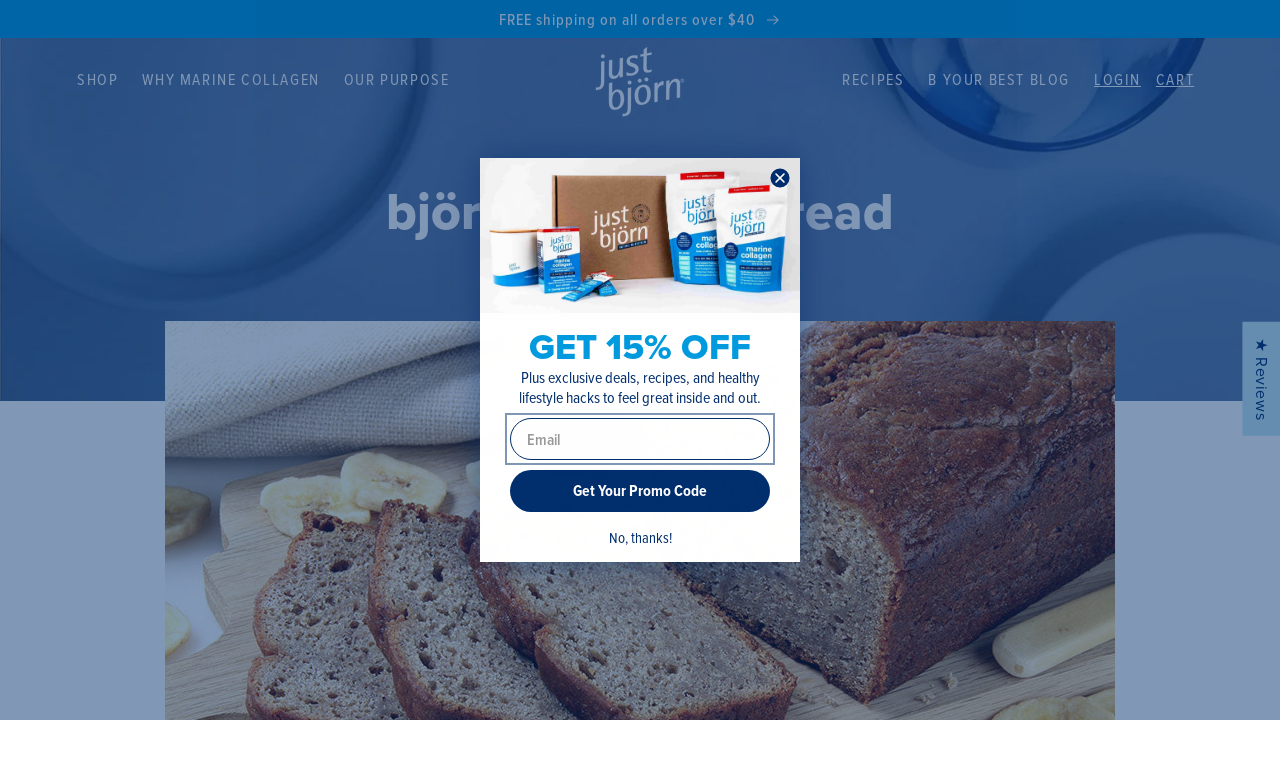

--- FILE ---
content_type: text/css
request_url: https://justbjorn.com/cdn/shop/t/14/assets/global.css?v=101768610876804391511767712363
body_size: 2669
content:
@font-face{font-family:proxima-nova;src:local("proxima-nova"),url(https://use.typekit.net/abi5jra.css);font-display:swap}@font-face{font-family:proxima-nova-condensed;src:local("proxima-nova-condensed"),url(https://use.typekit.net/abi5jra.css);font-display:swap}body{font-family:proxima-nova,sans-serif}#shopify-section-announcement-bar-carousel{z-index:101;position:relative}#shopify-section-header{z-index:100}.header-wrapper--border-bottom{border-bottom:0px}.header:not(.header--middle-left) .header__inline-menu{margin-top:0;margin-left:0}.section-header.shopify-section-group-header-group{z-index:100}header.header{padding-top:0;padding-bottom:0}header .header__heading-link{z-index:5}header nav li .header__menu-item{text-transform:uppercase;color:#fff;font-family:proxima-nova-condensed,sans-serif;font-size:1.6rem;letter-spacing:.1em;-webkit-transition:all .35s ease 0s;transition:all .35s ease 0s}header nav li .header__menu-item:active,header nav li .header__menu-item:focus,header nav li .header__menu-item:hover{color:#fff}header nav li .header__menu-item .header__active-menu-item{color:#fff}#Details-menu-drawer-container .menu-drawer__inner-container{background-color:#009ade}#Details-menu-drawer-container .menu-drawer__inner-container .menu-drawer__menu-item,#Details-menu-drawer-container .menu-drawer__inner-container .link{color:#fff}#Details-menu-drawer-container .header__icon--menu{z-index:4;position:relative}#Details-menu-drawer-container .header__icon--menu .icon{color:#fff}#Details-menu-drawer-container .header__icon--menu:before{content:unset}.header__heading,.header__icons{z-index:3}#menu-drawer{overflow:visible;width:calc(100vw - 1rem)}#menu-drawer:after{position:absolute;content:"";left:0;top:-24%;width:calc(100% + 1px);height:100%;background-color:#009ade;z-index:1;border:1px solid #009ADE}#menu-drawer .header__heading-link,#menu-drawer .header__icon--menu,#menu-drawer .menu-drawer__inner-container{z-index:3}.cart-count-bubble{bottom:auto;left:auto;right:-15px;background-color:#fff;color:#002e6d}.yotpo-widget-instance{display:inline-block!important;width:100%}#insta-feed{padding:0!important}#insta-feed img,#insta-feed .instafeed-overlay{width:100%!important;height:100%!important}.h0,.h1,.h2,.h3,h1,h2,h3{font-family:proxima-nova,sans-serif;color:#009ade;font-weight:800;letter-spacing:0px}.h0 a:link,.h0 a:visited,.h1 a:link,.h1 a:visited,.h2 a:link,.h2 a:visited,.h3 a:link,.h3 a:visited,h1 a:link,h1 a:visited,h2 a:link,h2 a:visited,h3 a:link,h3 a:visited{color:#009ade;font-family:proxima-nova,sans-serif;-webkit-transition:all .35s ease 0s;transition:all .35s ease 0s}.h0 a:active,.h0 a:hover,.h1 a:active,.h1 a:hover,.h2 a:active,.h2 a:hover,.h3 a:active,.h3 a:hover,h1 a:active,h1 a:hover,h2 a:active,h2 a:hover,h3 a:active,h3 a:hover{color:#002e6d}.h4,.h5,.h6,h4,h5,h6{color:#002e6d;font-family:proxima-nova-condensed,sans-serif;font-weight:400;letter-spacing:0px}.h4 a:link,.h4 a:visited,.h5 a:link,.h5 a:visited,.h6 a:link,.h6 a:visited,h4 a:link,h4 a:visited,h5 a:link,h5 a:visited,h6 a:link,h6 a:visited{color:#002e6d;font-family:proxima-nova-condensed,sans-serif;-webkit-transition:all .35s ease 0s;transition:all .35s ease 0s}.h4 a:active,.h4 a:hover,.h5 a:active,.h5 a:hover,.h6 a:active,.h6 a:hover,h4 a:active,h4 a:hover,h5 a:active,h5 a:hover,h6 a:active,h6 a:hover{color:#009ade}p{color:#555;font-family:proxima-nova,sans-serif;letter-spacing:0px}p b,p strong{font-weight:700;color:#009ade}body .main-page-title{margin-bottom:0}.h0,.h1,h1{font-size:5.2rem;line-height:52px;font-weight:800;color:#009ade;text-align:center;letter-spacing:0px}@media screen and (max-width:1023px){.h0,.h1,h1{font-size:4.4rem;line-height:44px}}@media screen and (max-width:749px){.h0,.h1,h1{font-size:3.7rem;line-height:40px}}.h2,h2{font-size:4.2rem;line-height:42px;font-weight:800;text-transform:lowercase;color:#009ade;letter-spacing:0px}@media screen and (max-width:1023px){.h2,h2{font-size:3.2rem;line-height:34px}}@media screen and (max-width:991px){.h2,h2{font-size:2.8rem;line-height:30px}}.h3,h3{font-size:3.2rem;line-height:36px}@media screen and (max-width:991px){.h3,h3{font-size:2.6rem;line-height:30px}}.h4,h4{font-size:2.8rem;line-height:32px;font-weight:700;letter-spacing:0px}.h5,h5{font-size:2.4rem;line-height:24px;text-transform:uppercase;letter-spacing:1px}.h6,h6{font-family:proxima-nova,sans-serif;font-size:2rem;line-height:26px;letter-spacing:0px}p{font-size:1.7rem;line-height:24px;font-weight:200;display:inline-block;width:100%;letter-spacing:0px}p:last-child{margin-bottom:0}p strong{font-size:1.8rem}a:link,a:visited,button,input[type=submit]{font-family:proxima-nova,sans-serif;letter-spacing:0px}.callout-badge{position:absolute;left:0;z-index:3;color:#fff;line-height:20px;padding:5px 10px}.text-label{font-size:2rem;line-height:20px;font-family:proxima-nova-condensed,sans-serif;color:#002e6d;font-weight:600;margin-bottom:10px;display:inline-block;width:100%;margin-top:34px;text-transform:uppercase;letter-spacing:1px}@media screen and (max-width:991px){.text-label{font-size:1.6rem}}.header__icon--cart{margin-right:10px;text-transform:uppercase;letter-spacing:.1em}.header__icon--cart:link,.header__icon--cart:visited{font-family:proxima-nova-condensed,sans-serif;font-size:1.6rem;letter-spacing:.1em;color:#fff}.header__icon--account{text-transform:uppercase;padding-left:1.2rem;padding-right:1.2rem;width:auto;letter-spacing:.1em}.header__icon--account:link,.header__icon--account:visited{font-family:proxima-nova-condensed,sans-serif;font-size:1.6rem;letter-spacing:.1em;color:#fff}.image-with-text__media{-webkit-box-shadow:none;box-shadow:none;border:none}.cta:link,.cta:visited{font-family:proxima-nova-condensed,sans-serif;border-bottom:2px solid #002E6D;color:#002e6d;font-size:2rem;line-height:20px;letter-spacing:.1em;text-transform:uppercase;text-decoration:none;font-weight:600;margin-top:15px;display:inline-block;-webkit-transition:all .35s ease 0s;transition:all .35s ease 0s}.cta:active,.cta:hover{border-bottom-color:#009ade;color:#009ade}.cta.small{font-size:18px;line-height:18px}.full-cover-link{position:absolute;top:0;left:0;width:100%;height:100%;min-width:100%;min-height:100%;display:inline-block}.full-cover-link:empty{display:inline-block}ul li{margin-bottom:5px}ul li::marker{color:#c7ebf3}ol li{margin-bottom:5px}.rte ol.no-bullets,.rte ul.no-bullets,ol.no-bullets,ul.no-bullets{list-style:none;padding:0;margin:10px 0 0}.rte ol.no-bullets li,.rte ul.no-bullets li,ol.no-bullets li,ul.no-bullets li{line-height:22px;margin-bottom:10px;font-family:proxima-nova,sans-serif}.rte ol.no-bullets li:last-child,.rte ul.no-bullets li:last-child,ol.no-bullets li:last-child,ul.no-bullets li:last-child{margin-bottom:0}.button{border-radius:30px;font-size:1.6rem;font-weight:500;font-family:proxima-nova-condensed,sans-serif;-webkit-transition:all .35s ease 0s;transition:all .35s ease 0s}.button:link,.button:visited{font-weight:500;font-family:proxima-nova-condensed,sans-serif;text-transform:capitalize}.button.button--primary{background-color:#002e6d}.button.button--primary:active,.button.button--primary:hover,.button .button:active,.button .button:hover{background-color:#009ade}.button:after,.customer button:after,.shopify-challenge__button:after,.shopify-payment-button__button--unbranded:after{-webkit-box-shadow:none;box-shadow:none}.button:not([disabled]):hover:after,.customer button:hover:after,.shopify-challenge__button:hover:after,.shopify-payment-button__button--unbranded:hover:after{-webkit-box-shadow:none;box-shadow:none}.small-subhead p{font-size:2rem;line-height:26px;color:#002e6d;font-weight:400}@media screen and (min-width:990px){.header:not(.drawer-menu).page-width{padding-left:2.5rem;padding-right:2.5rem}}.page-width{padding:0 30px}@media screen and (min-width:750px){.page-width{padding:0 25px}}.iceblue-bg{background-color:#c7ebf3}.darkblue{color:#002e6d}.disclaimer-note{font-size:1.4rem;letter-spacing:0px;line-height:20px;font-weight:300;color:#555;font-style:italic}#cart-notification{background-color:#fff;-webkit-box-shadow:0px 0px 10px rgba(0,0,0,.25);box-shadow:0 0 10px #00000040}#cart-notification .cart-notification__heading .icon-checkmark{color:#009ade}#cart-notification .cart-notification-product{-webkit-box-align:center;-ms-flex-align:center;align-items:center}#cart-notification .cart-notification-product__name.h4{font-size:2rem}#cart-notification #cart-notification-form .button{color:#fff}#cart-notification .product-option{color:#009ade;margin-top:0}#cart-notification .cart-notification__links button.link.button-label,#cart-notification .cart-notification__links button.link.button-label:link,#cart-notification .cart-notification__links button.link.button-label:visited{color:#009ade;font-family:proxima-nova-condensed,sans-serif}#cart-notification .cart-notification__links button.link.button-label:active,#cart-notification .cart-notification__links button.link.button-label:hover{color:#002e6d}#cart-notification .cart-notification__links #cart-notification-button{font-family:proxima-nova-condensed,sans-serif;background-color:#009ade;color:#fff}#cart-notification .cart-notification__links #cart-notification-button:active,#cart-notification .cart-notification__links #cart-notification-button:hover{background-color:#002e6d;color:#fff}.klaviyo-form button{min-width:90px;-webkit-transition:all .35s ease 0s;transition:all .35s ease 0s}footer.footer{border-top:10px solid #009ADE!important}footer.footer .footer__content-top{padding-bottom:10px}@media screen and (max-width:749px){footer.footer .footer__content-top{padding-left:1.5rem;padding-right:1.5rem}}footer.footer .footer__content-top .grid{width:100%;-webkit-box-orient:horizontal;-webkit-box-direction:normal;-ms-flex-flow:row wrap;flex-flow:row wrap}footer.footer .newsletter-form,footer.footer .newsletter-form__field-wrapper{max-width:100%}footer.footer .footer__content-bottom{border-top:0px;padding-top:0}footer.footer .grid{display:-webkit-box;display:-ms-flexbox;display:flex;-webkit-box-orient:horizontal;-webkit-box-direction:normal;-ms-flex-flow:row wrap;flex-flow:row wrap}#Subscribe{padding:14px 30px;width:auto;background-color:#c7ebf3;border-radius:24px;color:#002e6d;font-size:1.6rem;line-height:17px;height:auto;text-transform:capitalize;top:1px;right:1px}.grid--4-col-tablet .footer-block.grid__item{width:20%;margin:0}.grid--4-col-tablet .footer-block.grid__item.newsletter-item{width:36%}@media screen and (max-width:992px){.grid--4-col-tablet .footer-block.grid__item,.grid--4-col-tablet .footer-block.grid__item.newsletter-item{width:49%}}@media screen and (max-width:749px){.grid--4-col-tablet .footer-block.grid__item{width:100%;text-align:center}.grid--4-col-tablet .footer-block.grid__item.newsletter-item{width:100%}}.copyright__content,.disclaimer{text-align:center;width:100%;display:inline-block;color:#fff}.disclaimer{margin-bottom:10px}.footer .disclaimer a:link,.footer .disclaimer a:visited{color:#fff}.footer .disclaimer a:active,.footer .disclaimer a:hover{text-decoration:none}.footer-block{display:-webkit-box;display:-ms-flexbox;display:flex;-webkit-box-orient:vertical;-webkit-box-direction:normal;-ms-flex-flow:column;flex-flow:column}.footer-block .footer-social-container{display:-webkit-box;display:-ms-flexbox;display:flex;-webkit-box-orient:horizontal;-webkit-box-direction:normal;-ms-flex-flow:row nowrap;flex-flow:row nowrap;-webkit-box-align:center;-ms-flex-align:center;align-items:center;margin-bottom:2rem;-webkit-box-pack:justify;-ms-flex-pack:justify;justify-content:space-between;width:100%}.footer-block .footer-social-container h2{margin-bottom:0}.footer-block .footer-social-container .footer__list-social.list-social{-webkit-box-pack:justify;-ms-flex-pack:justify;justify-content:space-between;padding-left:14px;line-height:18px;-webkit-box-flex:1;-ms-flex:1;flex:1;max-width:200px}@media screen and (max-width:749px){.footer-block .footer-social-container{-webkit-box-orient:vertical;-webkit-box-direction:normal;-ms-flex-flow:column;flex-flow:column}.footer-block .footer-social-container .footer__list-social.list-social{min-width:200px;margin-top:10px}}.footer-block .footer-block__newsletter{display:-webkit-box;display:-ms-flexbox;display:flex;-webkit-box-orient:vertical;-webkit-box-direction:normal;-ms-flex-flow:column;flex-flow:column;width:100%}.footer-block .footer-block__newsletter p.newsletter__heading{margin-top:0}@media screen and (max-width:749px){.footer-block .footer-block__newsletter{max-width:500px;margin-left:auto;margin-right:auto}.footer-block .footer-block__newsletter p.newsletter__heading{margin-top:15px}}.footer-block .newsletter-form__field-wrapper .field:after{content:unset}.footer-block .newsletter-form__field-wrapper .field__label{color:#002e6d}.footer-block .newsletter-form__field-wrapper .field__input{color:#002e6d;border-radius:24px;background-color:#fff}.footer-block h2.footer-block__heading{color:#fff;text-transform:uppercase;font-size:1.8rem;line-height:18px;letter-spacing:.1em;font-weight:600}.footer-block a.link:link,.footer-block a.link:visited{color:#fff;text-decoration:none;border-bottom:1px solid transparent;font-size:1.6rem;line-height:18px;padding:0;display:inline-block;-webkit-transition:all .35s ease 0s;transition:all .35s ease 0s}.footer-block a.link:active,.footer-block a.link:hover{color:#fff;border-bottom:1px solid white}.footer-block a.link.list-social__link{-webkit-box-flex:1;-ms-flex:1;flex:1}.footer-block a.link.list-social__link:link,.footer-block a.link.list-social__link:visited,.footer-block a.link.list-social__link:active,.footer-block a.link.list-social__link:hover{border-bottom:0px}.footer-block a.link.list-social__link .icon{height:2rem;width:2rem}.footer-block p{color:#fff}.splide__slide--has-video{cursor:pointer}.splide__slide--has-video:hover .splide__video__play{opacity:1}.splide__slide__container--has-video{cursor:pointer;position:relative}.splide__slide__container--has-video:hover .splide__video__play{opacity:1}.splide__video{height:100%;left:0;position:absolute;top:0;width:100%}.splide__video__wrapper{background:#000;height:inherit;width:inherit}.splide__video__wrapper div,.splide__video__wrapper iframe,.splide__video__wrapper video{height:100%;width:100%}.splide__video__play{-webkit-box-align:center;-ms-flex-align:center;align-items:center;background:#ccc;border:0;border-radius:50%;cursor:pointer;display:-webkit-box;display:-ms-flexbox;display:flex;height:40px;-webkit-box-pack:center;-ms-flex-pack:center;justify-content:center;left:50%;opacity:.7;position:absolute;top:50%;-webkit-transform:translate(-50%,-50%);transform:translate(-50%,-50%);-webkit-transition:opacity .1s linear;transition:opacity .1s linear;width:40px}.splide__video__play:after{border-color:transparent transparent transparent #000;border-style:solid;border-width:9px 0 9px 17px;content:"";display:inline-block;margin-left:4px}.splide__arrow{background:transparent;height:3rem;opacity:1;width:3rem}.splide__arrow svg{fill:#002e6d;height:3rem;width:3rem;-webkit-transition:all .35s ease 0s;transition:all .35s ease 0s}.splide__arrow:active svg,.splide__arrow:hover svg{fill:#009ade}.splide__arrow.splide__arrow--prev{left:0}.splide__arrow.splide__arrow--next{right:0}@media screen and (max-width:767px){.splide__arrow{top:auto;-webkit-transform:translateY(0%);transform:translateY(0);bottom:-3rem}}.splide__pagination{bottom:-1rem}.splide__pagination .splide__pagination__page.is-active{background-color:#002e6d;-webkit-transform:scale(1);transform:scale(1)}.splide__pagination .splide__pagination__page{background-color:transparent;border:1px solid #002E6D;border-radius:50%;display:inline-block;height:10px;margin:3px;opacity:1;padding:0;-webkit-transition:background-color .2s linear;transition:background-color .2s linear;width:10px}@media screen and (max-width:767px){.splide__pagination{bottom:-2.25rem}}.page-contact-jb--template .contact__button .button{background-color:#009ade}.page-contact-jb--template .field input{color:#555}.page-contact-jb--template .field input::-webkit-input-placeholder{color:#555}.page-contact-jb--template .field input::-moz-placeholder{color:#555}.page-contact-jb--template .field input:-ms-input-placeholder{color:#555}.page-contact-jb--template .field input::-ms-input-placeholder{color:#555}.page-contact-jb--template .field input::placeholder{color:#555}.page-contact-jb--template .field .field__label,.page-contact-jb--template .field .form__label{color:#555;opacity:.55}.page-contact-jb--template .field:after{-webkit-box-shadow:0 0 0 var(--inputs-border-width) rgba(85,85,85,.55);box-shadow:0 0 0 var(--inputs-border-width) #5555558c}.page-contact-jb--template .customer .field:hover.field:after,.page-contact-jb--template .customer select:hover.select:after,.page-contact-jb--template .field:hover.field:after,.page-contact-jb--template .localization-form__select:hover.localization-form__select:after,.page-contact-jb--template .select:hover.select:after,.page-contact-jb--template .select__select:hover.select__select:after{border-radius:0;-webkit-box-shadow:0 0 0 calc(.1rem + var(--inputs-border-width)) rgba(85,85,85,.55);box-shadow:0 0 0 calc(.1rem + var(--inputs-border-width)) #5555558c}.shopify-policy__container{max-width:560px;max-width:65ch;margin:0 auto;padding-left:20px;padding-right:20px}.shopify-policy__container .rte ol{list-style-position:outside}.shopify-policy__container ul li{margin-bottom:5px;font-weight:200;color:#555;letter-spacing:0px;line-height:22px;list-style-type:disc;list-style-position:outside}.shopify-policy__title{text-align:center}.index-jb--template .shopify-section-group-header-group .header-wrapper{background-color:transparent;border-bottom:0px}.index-jb--template .shopify-section-group-header-group.shopify-section-header-sticky .header-wrapper{background-color:#009ade;border-bottom:0px}.index-jb--template #MainContent{margin-top:-88px}.index-jb--template .image-with-text__media{border:none;margin-right:15px}@media screen and (max-width:750px){.index-jb--template .image-with-text__media{margin-right:0}}.index-jb--template .image-with-text__content{padding:15px;-webkit-box-pack:center;-ms-flex-pack:center;justify-content:center}@media screen and (max-width:750px){.index-jb--template .image-with-text__content{padding:15px 0 0}}.splide__track--fade>.splide__list>.splide__slide{height:auto!important}li strong{font-weight:700}@media screen and (max-width: 749px){.header__heading-logo{max-width:85%}}
/*# sourceMappingURL=/cdn/shop/t/14/assets/global.css.map?v=101768610876804391511767712363 */


--- FILE ---
content_type: text/css
request_url: https://justbjorn.com/cdn/shop/t/14/assets/section-announcement-bar-carousel.css?v=135610568593806291321705460639
body_size: -610
content:
.announcement-bar-carousel{background-color:#f6f6f6}.announcement-bar-carousel .announcement-bar{display:-webkit-box;display:-ms-flexbox;display:flex;-webkit-box-orient:vertical;-webkit-box-direction:normal;-ms-flex-flow:column;flex-flow:column;-webkit-box-pack:center;-ms-flex-pack:center;justify-content:center}.announcement-bar-carousel .announcement-bar__message{width:100%;font-size:1.6rem;color:white;line-height:18px;margin-top:0px;font-family:"proxima-nova-condensed",sans-serif;font-weight:500}

--- FILE ---
content_type: text/css
request_url: https://justbjorn.com/cdn/shop/t/14/assets/component-blog-badges-custom.css?v=4424183564938316491747837379
body_size: -530
content:
.tag-buttons{display:flex;flex-wrap:wrap;margin-top:20px;gap:10px;justify-content:center}.badge.tag-badge{text-decoration:none}.badge.tag-badge.hover-underline:hover{text-decoration:underline}.badge.tag-badge.hover-bold:hover{font-weight:700}.card__badge .tag-badge{margin-right:5px}.tag-buttons .tag-badge.active{background-color:#c7ebf3;color:#c7ebf3;border:1px solid #c7ebf3}.badge{font-size:1.6rem;background-color:#c7ebf3}
/*# sourceMappingURL=/cdn/shop/t/14/assets/component-blog-badges-custom.css.map?v=4424183564938316491747837379 */


--- FILE ---
content_type: text/css
request_url: https://justbjorn.com/cdn/shop/t/14/assets/section-blog-post-overrides.css?v=70789169138484693851743171661
body_size: 134
content:
.header-wrapper{background:transparent}.shopify-section-header-sticky .header-wrapper{background:#009ade}#MainContent{margin-top:-88px}.article-template .article-template__back{margin-bottom:90px}.article-template .rte ol{padding-left:30px}.article-template .rte ol li,.article-template li{font-size:1.7rem;line-height:24px;letter-spacing:0;font-weight:200;color:#555;font-family:proxima-nova,sans-serif}.article-template .title--header{margin:0 0 -80px;width:100%;padding:150px 15px 120px;background-size:cover;background-repeat:no-repeat}.article-template .title--header h1{color:#fff;text-transform:lowercase}@media screen and (max-width:749px){.article-template .title--header{padding:120px 15px}}.article-template .page-width--medium{max-width:95rem}@media screen and (max-width:991px){.article-template .article-template__hero-container{padding:0 25px}}@media screen and (max-width:749px){.article-template .article-template__hero-container{padding:0 15px}}.article-template .h5{color:#002e6d;font-family:proxima-nova-condensed,sans-serif;margin-top:1em;font-weight:200}.article-template .h6{color:#002e6d;font-weight:200;letter-spacing:0;line-height:26px}.article-template h6{color:#002e6d;font-weight:200;letter-spacing:0;line-height:26px;margin:15px 0 0}.article-template .rte table{table-layout:fixed;width:100%;text-align:center;margin-bottom:30px;border:none;-webkit-box-shadow:none;box-shadow:none;border-top:4px solid #002E6D;border-bottom:4px solid #002E6D;padding:5px 0}.article-template .rte table tr{border:none}.article-template .rte table td,.article-template .rte table th{padding:0;border:none;border-right:1px solid #002E6D;line-height:16px}.article-template .rte table td:last-child,.article-template .rte table th:last-child{border-right:0px}.article-template .rte table th{color:#002e6d;font-weight:700;font-family:proxima-nova-condensed,sans-serif;padding:10px 0 0}.article-template .rte table td{padding:0 0 10px}.article-template p{margin-bottom:0;font-weight:200;letter-spacing:0;font-size:1.7rem;line-height:24px}.article-template .quote-container{background-color:#c7ebf3;padding:30px;display:-webkit-box;display:-ms-flexbox;display:flex;-webkit-box-orient:vertical;-webkit-box-direction:normal;-ms-flex-flow:column;flex-flow:column;width:100%}.article-template .quote-container p{color:#002e6d;font-style:italic}.article-template .quote-container .sig{display:-webkit-box;display:-ms-flexbox;display:flex;-webkit-box-orient:vertical;-webkit-box-direction:normal;-ms-flex-flow:column;flex-flow:column;-webkit-box-align:end;-ms-flex-align:end;align-items:flex-end}.article-template .quote-container img{border:0px}.article-template .article--pagination{display:-webkit-box;display:-ms-flexbox;display:flex;-webkit-box-orient:horizontal;-webkit-box-direction:normal;-ms-flex-flow:row nowrap;flex-flow:row nowrap;width:100%;-webkit-box-pack:justify;-ms-flex-pack:justify;justify-content:space-between}.article-template .article--pagination a:link,.article-template .article--pagination a:visited{color:#002e6d;font-family:proxima-nova-condensed,sans-serif;font-weight:700;text-decoration:none;-webkit-transition:all .35s ease 0s;transition:all .35s ease 0s}.article-template .article--pagination a:active,.article-template .article--pagination a:hover{color:#009ade}.article-template .article--pagination .icon-arrow{color:#002e6d;-webkit-transition:all .35s ease 0s;transition:all .35s ease 0s}.article-template .article--pagination .prev .icon-arrow{-webkit-transform:rotate(180deg);transform:rotate(180deg)}.article-template .article--pagination .next{margin-left:auto}.article-template .article--pagination .article--link:hover .icon-arrow,.article-template .article--pagination .article--link:hover a{color:#009ade}
/*# sourceMappingURL=/cdn/shop/t/14/assets/section-blog-post-overrides.css.map?v=70789169138484693851743171661 */


--- FILE ---
content_type: text/css
request_url: https://justbjorn.com/cdn/shop/t/14/assets/section-blog-carousel.css?v=66491706593385847521705460638
body_size: -237
content:
.section-blog-carousel-header{text-align:center}.section-blog-carousel-header .text-label{font-size:2.1rem;line-height:24px;font-weight:400;letter-spacing:.1em;text-transform:uppercase}.section-blog-carousel-header h2{margin-top:0px}.section-blog-carousel-container{position:relative}.section-blog-carousel-container .carousel-callout-content{position:absolute;top:0px;left:25px;padding:30px;z-index:1;background-color:#c7ebf3;width:33%;height:100%;display:-webkit-box;display:-ms-flexbox;display:flex;-webkit-box-orient:vertical;-webkit-box-direction:normal;-ms-flex-flow:column;flex-flow:column;-webkit-box-pack:center;-ms-flex-pack:center;justify-content:center}.section-blog-carousel-container .carousel-callout-content .splide__slide.is-active{border:0px}.section-blog-carousel-container .carousel-callout-content:after{content:'';position:absolute;top:0px;right:-100px;width:100px;height:100%}.section-blog-carousel-container .carousel-callout-content .slider-content{display:-webkit-box;display:-ms-flexbox;display:flex;-webkit-box-orient:vertical;-webkit-box-direction:normal;-ms-flex-flow:column;flex-flow:column;-webkit-box-align:start;-ms-flex-align:start;align-items:flex-start;-webkit-box-pack:center;-ms-flex-pack:center;justify-content:center;height:100%}.section-blog-carousel-container .carousel-callout-content .slider-content .h4{color:#002E6D;margin:0px 0px 10px}.section-blog-carousel-container .carousel-callout-content .slider-content .h6{color:#002E6D;margin:0px 0px 20px}.section-blog-carousel-container .carousel-callout-content .slider-content .content{font-family:"proxima-nova",sans-serif;font-size:1.6rem;line-height:22px;letter-spacing:0px;font-weight:200}.section-blog-carousel-container .carousel-callout-content .slider-content .content p{font-family:"proxima-nova",sans-serif;font-size:1.6rem;line-height:22px;letter-spacing:0px;margin-top:0px}.section-blog-carousel-container .carousel-callout-content .slider-content .content.darkblue p{color:#002E6D}.section-blog-carousel-container .carousel-callout-content .slider-content .cta{margin-top:20px}@media screen and (max-width:991px){.section-blog-carousel-container .carousel-callout-content{width:40%}.section-blog-carousel-container .carousel-callout-content:after{right:-50px;width:50px}.section-blog-carousel-container .carousel-callout-content .slider-content .h6{font-size:1.8rem;line-height:24px}.section-blog-carousel-container .carousel-callout-content .slider-content .content{font-size:1.4rem;line-height:20px}}@media screen and (max-width:749px){.section-blog-carousel-container .carousel-callout-content{position:relative;top:auto;left:auto;padding:30px;z-index:1;width:100%;height:auto}.section-blog-carousel-container .carousel-callout-content:after{content:'';position:absolute;top:-60px;right:auto;left:0px;width:100%;height:60px;-webkit-transform:rotateZ(-180deg);transform:rotateZ(-180deg)}.section-blog-carousel-container .carousel-callout-content .slider-content .h6{font-size:2rem;line-height:26px}.section-blog-carousel-container .carousel-callout-content .slider-content .content{font-size:1.6rem;line-height:22px}}.section-blog-carousel-container .splide{height:100%}.section-blog-carousel-container .splide .splide__track{height:100%}.section-blog-carousel-container .splide .splide__track .splide__list{height:100%}.section-blog-carousel-container .splide .splide__track .splide__list .splide__slide{height:100%}.section-blog-carousel-container .splide__slide img{width:100%;height:100%;-o-object-fit:cover;object-fit:cover;-o-object-position:top;object-position:top}.section-blog-carousel-container .splide__pagination .splide__pagination__page{border:1px solid white}.section-blog-carousel-container .splide__pagination .splide__pagination__page.is-active{background-color:#002E6D}.section-blog-carousel-container .splide__arrows{z-index:4;position:absolute;width:100%;top:-50px}.section-blog-carousel-container .splide__pagination{z-index:2;bottom:10px}@media screen and (max-width:749px){.section-blog-carousel-container .splide__pagination{bottom:0px}}

--- FILE ---
content_type: text/javascript; charset=utf-8
request_url: https://justbjorn.com/web-pixels@fcfee988w5aeb613cpc8e4bc33m6693e112/web-pixel-861470947@34ad157958823915625854214640f0bf/sandbox/worker.modern.js
body_size: -516
content:
importScripts('https://justbjorn.com/cdn/wpm/sfcfee988w5aeb613cpc8e4bc33m6693e112m.js');
globalThis.shopify = self.webPixelsManager.createShopifyExtend('861470947', 'APP');
importScripts('/web-pixels/strict/app/web-pixel-861470947@34ad157958823915625854214640f0bf.js');


--- FILE ---
content_type: text/javascript; charset=utf-8
request_url: https://justbjorn.com/web-pixels@fcfee988w5aeb613cpc8e4bc33m6693e112/web-pixel-1296466147@524f6c1ee37bacdca7657a665bdca589/sandbox/worker.modern.js
body_size: -883
content:
importScripts('https://justbjorn.com/cdn/wpm/sfcfee988w5aeb613cpc8e4bc33m6693e112m.js');
globalThis.shopify = self.webPixelsManager.createShopifyExtend('1296466147', 'APP');
importScripts('/web-pixels/strict/app/web-pixel-1296466147@524f6c1ee37bacdca7657a665bdca589.js');


--- FILE ---
content_type: text/javascript; charset=utf-8
request_url: https://justbjorn.com/web-pixels@fcfee988w5aeb613cpc8e4bc33m6693e112/web-pixel-1083736291@737156edc1fafd4538f270df27821f1c/sandbox/worker.modern.js
body_size: -468
content:
importScripts('https://justbjorn.com/cdn/wpm/sfcfee988w5aeb613cpc8e4bc33m6693e112m.js');
globalThis.shopify = self.webPixelsManager.createShopifyExtend('1083736291', 'APP');
importScripts('/web-pixels/strict/app/web-pixel-1083736291@737156edc1fafd4538f270df27821f1c.js');


--- FILE ---
content_type: text/javascript; charset=utf-8
request_url: https://justbjorn.com/web-pixels@fcfee988w5aeb613cpc8e4bc33m6693e112/web-pixel-723714275@dbdae92512ba254e6811a0e51467ea28/sandbox/worker.modern.js
body_size: -803
content:
importScripts('https://justbjorn.com/cdn/wpm/sfcfee988w5aeb613cpc8e4bc33m6693e112m.js');
globalThis.shopify = self.webPixelsManager.createShopifyExtend('723714275', 'APP');
importScripts('/web-pixels/strict/app/web-pixel-723714275@dbdae92512ba254e6811a0e51467ea28.js');


--- FILE ---
content_type: text/javascript; charset=utf-8
request_url: https://justbjorn.com/web-pixels@fcfee988w5aeb613cpc8e4bc33m6693e112/web-pixel-88735971@18031546ee651571ed29edbe71a3550b/sandbox/worker.modern.js
body_size: -845
content:
importScripts('https://justbjorn.com/cdn/wpm/sfcfee988w5aeb613cpc8e4bc33m6693e112m.js');
globalThis.shopify = self.webPixelsManager.createShopifyExtend('88735971', 'APP');
importScripts('/web-pixels/strict/app/web-pixel-88735971@18031546ee651571ed29edbe71a3550b.js');


--- FILE ---
content_type: application/javascript; charset=utf-8
request_url: https://cdn-v2.reelup.io/global.js.gz?v=1768675453
body_size: 7302
content:
(()=>{var e,t,r={6890:(e,t,r)=>{"use strict";r.d(t,{A5:()=>f,DC:()=>i,Uq:()=>p,VG:()=>n,YY:()=>o,dx:()=>h,kc:()=>d,o8:()=>a,sz:()=>u,uG:()=>l,vH:()=>v,xR:()=>s,zj:()=>c});var n="popup_close",o="custom_button_clicked",a="custom_button_impression",i="open_product_card",c="full_video_played",s="impression",u="click",l="play",p="playing",d="pause",f="add_to_cart_reelup",h="share",v="like"},7665:(e,t,r)=>{"use strict";r.d(t,{A:()=>n});const n=function(e){return{shared:8,playlistCarousel:1,playlistGrid:7,playlistStacked:1,stacked:1,playlist:1,carousel:1,grid:7,pops:2,productPage:3,stories:4}[e]||null}},8047:(e,t,r)=>{"use strict";r.d(t,{A:()=>n});const n=function(e){var t,r,n=window.location.search.substring(1).split("&");for(r=0;r<n.length;r++)if((t=n[r].split("="))[0]===e)return void 0===t[1]||decodeURIComponent(t[1])}},9302:(e,t,r)=>{var n={"./playlistCarousel/App":[9050,576],"./playlistGrid/App":[5689,667],"./playlistStacked/App":[2270,637],"./pops/App":[8831,69],"./productPage/App":[1826,198],"./shared/App":[4858,274],"./stories/App":[4750,783]};function o(e){if(!r.o(n,e))return Promise.resolve().then((()=>{var t=Error("Cannot find module '"+e+"'");throw t.code="MODULE_NOT_FOUND",t}));var t=n[e],o=t[0];return r.e(t[1]).then((()=>r(o)))}o.keys=()=>Object.keys(n),o.id=9302,e.exports=o},5222:e=>{"use strict";e.exports=ReelUp_React}},n={};function o(e){var t=n[e];if(void 0!==t)return t.exports;var a=n[e]={exports:{}};return r[e](a,a.exports,o),a.exports}o.m=r,o.n=e=>{var t=e&&e.__esModule?()=>e.default:()=>e;return o.d(t,{a:t}),t},o.d=(e,t)=>{for(var r in t)o.o(t,r)&&!o.o(e,r)&&Object.defineProperty(e,r,{enumerable:!0,get:t[r]})},o.f={},o.e=e=>Promise.all(Object.keys(o.f).reduce(((t,r)=>(o.f[r](e,t),t)),[])),o.u=e=>"dynamic/"+{69:"pops-app",198:"productPage-App-app-4",274:"shared-app",307:"track-analytics",362:"Modal",407:"admin-check",458:"hls",523:"webPixelAnalytics",576:"playlistCarousel-App-app-0",637:"playlistStacked-App-app-2",667:"playlistGrid-App-app-1",783:"stories-App-app-6"}[e]+"."+{69:"0c8a461c7ef63fbca45d",198:"8d73bdcad892ea5bb25c",274:"3f429d4cf086533d2519",307:"0bb8ae0366163bef3a06",362:"502217616002f6a6f4ab",407:"c4ff81fae94422c35f99",458:"0cc0378a66a6712d8991",523:"b97117d8bc9fedbde2ba",576:"53c0f09060ed53f4ebea",637:"f61d58df11c674ba42af",667:"8ada45bc8ff3b9360d67",783:"8f4944c53ae24ad7bb0d"}[e]+".js",o.miniCssF=e=>"dynamic/"+{69:"pops-app",198:"productPage-App-app-4",274:"shared-app",362:"Modal",576:"playlistCarousel-App-app-0",637:"playlistStacked-App-app-2",667:"playlistGrid-App-app-1",783:"stories-App-app-6"}[e]+".css",o.g=function(){if("object"==typeof globalThis)return globalThis;try{return this||Function("return this")()}catch(e){if("object"==typeof window)return window}}(),o.o=(e,t)=>Object.prototype.hasOwnProperty.call(e,t),e={},t="global-widget:",o.l=(r,n,a,i)=>{if(e[r])e[r].push(n);else{var c,s;if(void 0!==a)for(var u=document.getElementsByTagName("script"),l=0;l<u.length;l++){var p=u[l];if(p.getAttribute("src")==r||p.getAttribute("data-webpack")==t+a){c=p;break}}c||(s=!0,(c=document.createElement("script")).charset="utf-8",c.timeout=120,o.nc&&c.setAttribute("nonce",o.nc),c.setAttribute("data-webpack",t+a),c.src=r),e[r]=[n];var d=(t,n)=>{c.onerror=c.onload=null,clearTimeout(f);var o=e[r];if(delete e[r],c.parentNode&&c.parentNode.removeChild(c),o&&o.forEach((e=>e(n))),t)return t(n)},f=setTimeout(d.bind(null,void 0,{type:"timeout",target:c}),12e4);c.onerror=d.bind(null,c.onerror),c.onload=d.bind(null,c.onload),s&&document.head.appendChild(c)}},o.r=e=>{"undefined"!=typeof Symbol&&Symbol.toStringTag&&Object.defineProperty(e,Symbol.toStringTag,{value:"Module"}),Object.defineProperty(e,"__esModule",{value:!0})},(()=>{var e;o.g.importScripts&&(e=o.g.location+"");var t=o.g.document;if(!e&&t&&(t.currentScript&&"SCRIPT"===t.currentScript.tagName.toUpperCase()&&(e=t.currentScript.src),!e)){var r=t.getElementsByTagName("script");if(r.length)for(var n=r.length-1;n>-1&&(!e||!/^http(s?):/.test(e));)e=r[n--].src}if(!e)throw Error("Automatic publicPath is not supported in this browser");e=e.replace(/#.*$/,"").replace(/\?.*$/,"").replace(/\/[^\/]+$/,"/"),o.p=e})(),(()=>{if("undefined"!=typeof document){var e={792:0};o.f.miniCss=(t,r)=>{e[t]?r.push(e[t]):0!==e[t]&&{69:1,198:1,274:1,362:1,576:1,637:1,667:1,783:1}[t]&&r.push(e[t]=(e=>new Promise(((t,r)=>{var n=o.miniCssF(e),a=o.p+n;if(((e,t)=>{for(var r=document.getElementsByTagName("link"),n=0;n<r.length;n++){var o=(i=r[n]).getAttribute("data-href")||i.getAttribute("href");if("stylesheet"===i.rel&&(o===e||o===t))return i}var a=document.getElementsByTagName("style");for(n=0;n<a.length;n++){var i;if((o=(i=a[n]).getAttribute("data-href"))===e||o===t)return i}})(n,a))return t();((e,t,r,n,a)=>{var i=document.createElement("link");i.rel="stylesheet",i.type="text/css",o.nc&&(i.nonce=o.nc),i.onerror=i.onload=r=>{if(i.onerror=i.onload=null,"load"===r.type)n();else{var o=r&&r.type,c=r&&r.target&&r.target.href||t,s=Error("Loading CSS chunk "+e+" failed.\n("+o+": "+c+")");s.name="ChunkLoadError",s.code="CSS_CHUNK_LOAD_FAILED",s.type=o,s.request=c,i.parentNode&&i.parentNode.removeChild(i),a(s)}},i.href=t,document.head.appendChild(i)})(e,a,0,t,r)})))(t).then((()=>{e[t]=0}),(r=>{throw delete e[t],r})))}}})(),(()=>{var e={792:0};o.f.j=(t,r)=>{var n=o.o(e,t)?e[t]:void 0;if(0!==n)if(n)r.push(n[2]);else{var a=new Promise(((r,o)=>n=e[t]=[r,o]));r.push(n[2]=a);var i=o.p+o.u(t),c=Error();o.l(i,(r=>{if(o.o(e,t)&&(0!==(n=e[t])&&(e[t]=void 0),n)){var a=r&&("load"===r.type?"missing":r.type),i=r&&r.target&&r.target.src;c.message="Loading chunk "+t+" failed.\n("+a+": "+i+")",c.name="ChunkLoadError",c.type=a,c.request=i,n[1](c)}}),"chunk-"+t,t)}};var t=(t,r)=>{var n,a,[i,c,s]=r,u=0;if(i.some((t=>0!==e[t]))){for(n in c)o.o(c,n)&&(o.m[n]=c[n]);s&&s(o)}for(t&&t(r);u<i.length;u++)a=i[u],o.o(e,a)&&e[a]&&e[a][0](),e[a]=0},r=self.webpackChunkglobal_widget=self.webpackChunkglobal_widget||[];r.forEach(t.bind(null,0)),r.push=t.bind(null,r.push.bind(r))})(),(()=>{"use strict";var e,t,r=o(6890),n=o(7665),a=o(8047);function i(e){return i="function"==typeof Symbol&&"symbol"==typeof Symbol.iterator?function(e){return typeof e}:function(e){return e&&"function"==typeof Symbol&&e.constructor===Symbol&&e!==Symbol.prototype?"symbol":typeof e},i(e)}function c(){c=function(){return t};var e,t={},r=Object.prototype,n=r.hasOwnProperty,o=Object.defineProperty||function(e,t,r){e[t]=r.value},a="function"==typeof Symbol?Symbol:{},s=a.iterator||"@@iterator",u=a.asyncIterator||"@@asyncIterator",l=a.toStringTag||"@@toStringTag";function p(e,t,r){return Object.defineProperty(e,t,{value:r,enumerable:!0,configurable:!0,writable:!0}),e[t]}try{p({},"")}catch(e){p=function(e,t,r){return e[t]=r}}function d(e,t,r,n){var a=t&&t.prototype instanceof g?t:g,i=Object.create(a.prototype),c=new C(n||[]);return o(i,"_invoke",{value:P(e,r,c)}),i}function f(e,t,r){try{return{type:"normal",arg:e.call(t,r)}}catch(e){return{type:"throw",arg:e}}}t.wrap=d;var h="suspendedStart",v="suspendedYield",y="executing",w="completed",m={};function g(){}function b(){}function _(){}var k={};p(k,s,(function(){return this}));var x=Object.getPrototypeOf,E=x&&x(x(j([])));E&&E!==r&&n.call(E,s)&&(k=E);var L=_.prototype=g.prototype=Object.create(k);function R(e){["next","throw","return"].forEach((function(t){p(e,t,(function(e){return this._invoke(t,e)}))}))}function U(e,t){function r(o,a,c,s){var u=f(e[o],e,a);if("throw"!==u.type){var l=u.arg,p=l.value;return p&&"object"==i(p)&&n.call(p,"__await")?t.resolve(p.__await).then((function(e){r("next",e,c,s)}),(function(e){r("throw",e,c,s)})):t.resolve(p).then((function(e){l.value=e,c(l)}),(function(e){return r("throw",e,c,s)}))}s(u.arg)}var a;o(this,"_invoke",{value:function(e,n){function o(){return new t((function(t,o){r(e,n,t,o)}))}return a=a?a.then(o,o):o()}})}function P(t,r,n){var o=h;return function(a,i){if(o===y)throw Error("Generator is already running");if(o===w){if("throw"===a)throw i;return{value:e,done:!0}}for(n.method=a,n.arg=i;;){var c=n.delegate;if(c){var s=A(c,n);if(s){if(s===m)continue;return s}}if("next"===n.method)n.sent=n._sent=n.arg;else if("throw"===n.method){if(o===h)throw o=w,n.arg;n.dispatchException(n.arg)}else"return"===n.method&&n.abrupt("return",n.arg);o=y;var u=f(t,r,n);if("normal"===u.type){if(o=n.done?w:v,u.arg===m)continue;return{value:u.arg,done:n.done}}"throw"===u.type&&(o=w,n.method="throw",n.arg=u.arg)}}}function A(t,r){var n=r.method,o=t.iterator[n];if(o===e)return r.delegate=null,"throw"===n&&t.iterator.return&&(r.method="return",r.arg=e,A(t,r),"throw"===r.method)||"return"!==n&&(r.method="throw",r.arg=new TypeError("The iterator does not provide a '"+n+"' method")),m;var a=f(o,t.iterator,r.arg);if("throw"===a.type)return r.method="throw",r.arg=a.arg,r.delegate=null,m;var i=a.arg;return i?i.done?(r[t.resultName]=i.value,r.next=t.nextLoc,"return"!==r.method&&(r.method="next",r.arg=e),r.delegate=null,m):i:(r.method="throw",r.arg=new TypeError("iterator result is not an object"),r.delegate=null,m)}function S(e){var t={tryLoc:e[0]};1 in e&&(t.catchLoc=e[1]),2 in e&&(t.finallyLoc=e[2],t.afterLoc=e[3]),this.tryEntries.push(t)}function O(e){var t=e.completion||{};t.type="normal",delete t.arg,e.completion=t}function C(e){this.tryEntries=[{tryLoc:"root"}],e.forEach(S,this),this.reset(!0)}function j(t){if(t||""===t){var r=t[s];if(r)return r.call(t);if("function"==typeof t.next)return t;if(!isNaN(t.length)){var o=-1,a=function r(){for(;++o<t.length;)if(n.call(t,o))return r.value=t[o],r.done=!1,r;return r.value=e,r.done=!0,r};return a.next=a}}throw new TypeError(i(t)+" is not iterable")}return b.prototype=_,o(L,"constructor",{value:_,configurable:!0}),o(_,"constructor",{value:b,configurable:!0}),b.displayName=p(_,l,"GeneratorFunction"),t.isGeneratorFunction=function(e){var t="function"==typeof e&&e.constructor;return!!t&&(t===b||"GeneratorFunction"===(t.displayName||t.name))},t.mark=function(e){return Object.setPrototypeOf?Object.setPrototypeOf(e,_):(e.__proto__=_,p(e,l,"GeneratorFunction")),e.prototype=Object.create(L),e},t.awrap=function(e){return{__await:e}},R(U.prototype),p(U.prototype,u,(function(){return this})),t.AsyncIterator=U,t.async=function(e,r,n,o,a){void 0===a&&(a=Promise);var i=new U(d(e,r,n,o),a);return t.isGeneratorFunction(r)?i:i.next().then((function(e){return e.done?e.value:i.next()}))},R(L),p(L,l,"Generator"),p(L,s,(function(){return this})),p(L,"toString",(function(){return"[object Generator]"})),t.keys=function(e){var t=Object(e),r=[];for(var n in t)r.push(n);return r.reverse(),function e(){for(;r.length;){var n=r.pop();if(n in t)return e.value=n,e.done=!1,e}return e.done=!0,e}},t.values=j,C.prototype={constructor:C,reset:function(t){if(this.prev=0,this.next=0,this.sent=this._sent=e,this.done=!1,this.delegate=null,this.method="next",this.arg=e,this.tryEntries.forEach(O),!t)for(var r in this)"t"===r.charAt(0)&&n.call(this,r)&&!isNaN(+r.slice(1))&&(this[r]=e)},stop:function(){this.done=!0;var e=this.tryEntries[0].completion;if("throw"===e.type)throw e.arg;return this.rval},dispatchException:function(t){if(this.done)throw t;var r=this;function o(n,o){return c.type="throw",c.arg=t,r.next=n,o&&(r.method="next",r.arg=e),!!o}for(var a=this.tryEntries.length-1;a>=0;--a){var i=this.tryEntries[a],c=i.completion;if("root"===i.tryLoc)return o("end");if(i.tryLoc<=this.prev){var s=n.call(i,"catchLoc"),u=n.call(i,"finallyLoc");if(s&&u){if(this.prev<i.catchLoc)return o(i.catchLoc,!0);if(this.prev<i.finallyLoc)return o(i.finallyLoc)}else if(s){if(this.prev<i.catchLoc)return o(i.catchLoc,!0)}else{if(!u)throw Error("try statement without catch or finally");if(this.prev<i.finallyLoc)return o(i.finallyLoc)}}}},abrupt:function(e,t){for(var r=this.tryEntries.length-1;r>=0;--r){var o=this.tryEntries[r];if(o.tryLoc<=this.prev&&n.call(o,"finallyLoc")&&this.prev<o.finallyLoc){var a=o;break}}a&&("break"===e||"continue"===e)&&a.tryLoc<=t&&t<=a.finallyLoc&&(a=null);var i=a?a.completion:{};return i.type=e,i.arg=t,a?(this.method="next",this.next=a.finallyLoc,m):this.complete(i)},complete:function(e,t){if("throw"===e.type)throw e.arg;return"break"===e.type||"continue"===e.type?this.next=e.arg:"return"===e.type?(this.rval=this.arg=e.arg,this.method="return",this.next="end"):"normal"===e.type&&t&&(this.next=t),m},finish:function(e){for(var t=this.tryEntries.length-1;t>=0;--t){var r=this.tryEntries[t];if(r.finallyLoc===e)return this.complete(r.completion,r.afterLoc),O(r),m}},catch:function(e){for(var t=this.tryEntries.length-1;t>=0;--t){var r=this.tryEntries[t];if(r.tryLoc===e){var n=r.completion;if("throw"===n.type){var o=n.arg;O(r)}return o}}throw Error("illegal catch attempt")},delegateYield:function(t,r,n){return this.delegate={iterator:j(t),resultName:r,nextLoc:n},"next"===this.method&&(this.arg=e),m}},t}function s(e,t,r,n,o,a,i){try{var c=e[a](i),s=c.value}catch(e){return void r(e)}c.done?t(s):Promise.resolve(s).then(n,o)}function u(e){return function(){var t=this,r=arguments;return new Promise((function(n,o){var a=e.apply(t,r);function i(e){s(a,n,o,i,c,"next",e)}function c(e){s(a,n,o,i,c,"throw",e)}i(void 0)}))}}o.p;var l=[".reelUp_playlist_slider_static",".reelUp_playlist_grid_static",".reelUp_playlist_stacked_static",".reelUp_product_slider_static",".reelUp_stories_static"];o.e(407).then(o.bind(o,6078)).then((function(e){var t=e.shouldRunPixel;sessionStorage.setItem("reelUp_send_web_pixel_analytics","".concat(t()))}));var p=null,d=function(){var e=u(c().mark((function e(){return c().wrap((function(e){for(;;)switch(e.prev=e.next){case 0:if(!window.ReelUp_React||!window.ReelUp_ReactDOM){e.next=2;break}return e.abrupt("return");case 2:if(!p){e.next=4;break}return e.abrupt("return",p);case 4:return p=u(c().mark((function e(){var t,r,n;return c().wrap((function(e){for(;;)switch(e.prev=e.next){case 0:if(!window.ReelUp_React||!window.ReelUp_ReactDOM){e.next=2;break}return e.abrupt("return");case 2:if(t=!(!window.define||!window.define.amd),r=window.define,t)try{window.define=void 0}catch(e){}return n=function(e,t){return new Promise((function(r,n){if(document.querySelector('script[reelUp="'.concat(t,'"]'))){var o=function(){return window[t]?r():setTimeout(o,30)};o()}else{var a=document.createElement("script");a.src=e,a.async=!0,a.setAttribute("reelUp",t),a.onload=r,a.onerror=n,document.head.appendChild(a)}}))},e.prev=6,e.next=9,n("https://unpkg.com/react@18.2.0/umd/react.production.min.js","ReelUp_react_script");case 9:return e.next=11,n("https://unpkg.com/react-dom@18.2.0/umd/react-dom.production.min.js","ReelUp_reactdom_script");case 11:if(window.ReelUp_React=window.React,window.ReelUp_ReactDOM=window.ReactDOM,window.ReelUp_React&&window.ReelUp_ReactDOM&&"function"==typeof window.ReelUp_React.useState){e.next=15;break}throw Error("React/DOM not attached correctly");case 15:if(e.prev=15,t)try{window.define=r}catch(e){}return e.finish(15);case 18:try{Object.freeze(window.ReelUp_React),Object.freeze(window.ReelUp_ReactDOM)}catch(e){}case 19:case"end":return e.stop()}}),e,null,[[6,,15,18]])})))(),e.abrupt("return",p);case 6:case"end":return e.stop()}}),e)})));return function(){return e.apply(this,arguments)}}(),f=(0,a.A)("reel-id");f&&function(){var e=u(c().mark((function e(){var t,r,n,a;return c().wrap((function(e){for(;;)switch(e.prev=e.next){case 0:return e.prev=0,e.next=3,d();case 3:if(-1==window.REELUP.videos.findIndex((function(e){return parseInt(e.id)==parseInt(f)}))){e.next=16;break}return t={id:"0",type:"shared",widget:"shared",skeleton_id:""},e.next=8,o.e(274).then(o.bind(o,4858));case 8:r=e.sent,n=r.default,(a=document.createElement("div")).id="reelup_shared_modal_container",document.body.appendChild(a),n(t,a),e.next=17;break;case 16:console.log("reelId is not found.");case 17:e.next=22;break;case 19:e.prev=19,e.t0=e.catch(0),console.log("Error in handleSharedReel:",e.t0);case 22:case"end":return e.stop()}}),e,null,[[0,19]])})));return function(){return e.apply(this,arguments)}}()();var h=function(){var e=u(c().mark((function e(){var t,a;return c().wrap((function(e){for(;;)switch(e.prev=e.next){case 0:return e.prev=0,e.next=3,d();case 3:l.forEach((function(e){var t=document.querySelectorAll(e);t&&t.forEach(function(){var e=u(c().mark((function e(t){var a,i,s,l,p,f;return c().wrap((function(e){for(;;)switch(e.prev=e.next){case 0:a=t.classList,t.classList.add("reelUp-loading-skeleton"),i=null,e.t0=!0,e.next=e.t0===a.contains("reelUp_playlist_slider_static")?6:e.t0===a.contains("reelUp_playlist_grid_static")?8:e.t0===a.contains("reelUp_playlist_stacked_static")?10:e.t0===a.contains("reelUp_product_slider_static")?12:e.t0===a.contains("reelUp_stories_static")?14:16;break;case 6:return i="playlistCarousel",e.abrupt("break",18);case 8:return i="playlistGrid",e.abrupt("break",18);case 10:return i="playlistStacked",e.abrupt("break",18);case 12:return i="productPage",e.abrupt("break",18);case 14:return i="stories",e.abrupt("break",18);case 16:return i=null,e.abrupt("break",18);case 18:s=(0,n.A)(i),l=t.getAttribute("data-playlist-id")||t.getAttribute("data-section-id"),p=function(){var e=u(c().mark((function e(){var n,a,u;return c().wrap((function(e){for(;;)switch(e.prev=e.next){case 0:return e.prev=0,n={id:l,type:i,widget:i,skeleton_id:document.getElementById("reelUp_playlist_skeleton_container_"+l)},e.next=4,o(9302)("./".concat(i,"/App"));case 4:if(a=e.sent,u=a.default,t.dataset.rendered){e.next=16;break}return t.classList.add("reelUp-loading-skeleton"),e.next=10,o.e(307).then(o.bind(o,2885));case 10:(0,e.sent.track)({event:r.xR,wid:"productPage"==i?0:l,wtype:s,page:window.location.pathname}),u(n,t),t.dataset.rendered=!0,t.classList.remove("reelUp-loading-skeleton");case 16:e.next=21;break;case 18:e.prev=18,e.t0=e.catch(0),console.log("Error rendering widget ".concat(i,":"),e.t0);case 21:case"end":return e.stop()}}),e,null,[[0,18]])})));return function(){return e.apply(this,arguments)}}(),f=new IntersectionObserver(function(){var e=u(c().mark((function e(t){return c().wrap((function(e){for(;;)switch(e.prev=e.next){case 0:t.forEach(function(){var e=u(c().mark((function e(t){return c().wrap((function(e){for(;;)switch(e.prev=e.next){case 0:if(!t.isIntersecting){e.next=4;break}return e.next=3,d();case 3:p();case 4:case"end":return e.stop()}}),e)})));return function(t){return e.apply(this,arguments)}}());case 1:case"end":return e.stop()}}),e)})));return function(t){return e.apply(this,arguments)}}(),{threshold:.01}),f.observe(t);case 23:case"end":return e.stop()}}),e)})));return function(t){return e.apply(this,arguments)}}())})),null!==(t=window)&&void 0!==t&&null!==(t=t.REELUP)&&void 0!==t&&t.activePops&&!f&&(a=function(){var e=u(c().mark((function e(){var t,n,a,i,s;return c().wrap((function(e){for(;;)switch(e.prev=e.next){case 0:return e.prev=0,e.next=3,d();case 3:return e.next=5,o.e(69).then(o.bind(o,8831));case 5:return i=e.sent,s=i.default,e.next=9,o.e(307).then(o.bind(o,2885));case 9:(0,e.sent.track)({event:r.xR,wid:"-1"==(null===(t=window)||void 0===t||null===(t=t.REELUP)||void 0===t?void 0:t.activePops.id)?0:null===(n=window)||void 0===n||null===(n=n.REELUP)||void 0===n?void 0:n.activePops.id,wtype:"-1"==(null===(a=window)||void 0===a||null===(a=a.REELUP)||void 0===a?void 0:a.activePops.id)?5:2,page:window.location.pathname}),s(),e.next=18;break;case 15:e.prev=15,e.t0=e.catch(0),console.log("Error rendering pops:",e.t0);case 18:case"end":return e.stop()}}),e,null,[[0,15]])})));return function(){return e.apply(this,arguments)}}(),a()),e.next=10;break;case 7:e.prev=7,e.t0=e.catch(0),console.log("Error in handleWidgetRendering:",e.t0);case 10:case"end":return e.stop()}}),e,null,[[0,7]])})));return function(){return e.apply(this,arguments)}}();h(),window.REELUP.executeApp||(window.REELUP.executeApp=h),setTimeout(u(c().mark((function e(){var t;return c().wrap((function(e){for(;;)switch(e.prev=e.next){case 0:if(t=sessionStorage.getItem("RL_WP"),"object"!==i(window.shopfloApp)&&"function"!=typeof window.gokwikCheckoutClickFn&&"function"!=typeof window.shipRocketMarketingLogin&&"function"!=typeof window.shiprocketCheckoutAbandonedCartHandler&&"object"!==i(window.SHIPROCKET_ANALYTICS)&&"function"!=typeof window.breezePurchase&&"function"!=typeof window.ZecpeCheckoutEventListenerHandler&&"function"!=typeof window.Razorpay&&t){e.next=8;break}return sessionStorage.setItem("reelUp_checkout_track","true"),e.next=5,o.e(523).then(o.bind(o,351));case 5:(0,e.sent.webPixelAnalytics)();case 8:case"end":return e.stop()}}),e)}))),3e3);var v,y,w,m,g,b,_=null===(e=window)||void 0===e||null===(e=e.REELUP)||void 0===e||null===(e=e.settings)||void 0===e||null===(e=e.retargetingSettings)||void 0===e?void 0:e.find((function(e){return"meta"==e.platform}));"function"!=typeof window.fbq&&_&&""!==(null==_?void 0:_.pixel_id)&&(null==_||null===(t=_.enabled_events)||void 0===t?void 0:t.length)>0&&(v=window,y=document,w="script",v.fbq||(m=v.fbq=function(){m.callMethod?m.callMethod.apply(m,arguments):m.queue.push(arguments)},v._fbq||(v._fbq=m),m.push=m,m.loaded=!0,m.version="2.0",m.queue=[],(g=y.createElement(w)).async=!0,g.src="https://connect.facebook.net/en_US/fbevents.js",(b=y.getElementsByTagName(w)[0]).parentNode.insertBefore(g,b)),window.REELUP.trackMetaPixel={isEnabled:!0,pixelId:null==_?void 0:_.pixel_id,enabledEvents:null==_?void 0:_.enabled_events},null==_||_.pixel_id.split(",").map((function(e){return e.trim()})).filter((function(e){return""!==e})).forEach((function(e){fbq("init",e)})),sessionStorage.setItem("reelUp_meta_pixel",JSON.stringify(window.REELUP.trackMetaPixel)))})()})();